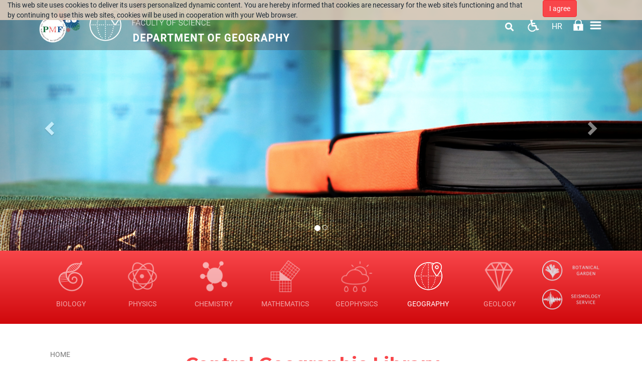

--- FILE ---
content_type: text/html; charset=utf-8
request_url: https://www.chem.pmf.hr/geog/en/central_geographic_library
body_size: 19241
content:
<!DOCTYPE HTML>
<html lang="en" class="htmlcms">

                        
                    

    <!--
    Powered by Ekorre Academic - https://ekorre.hr/ekorre-academic
    Based on Quilt CMS - https://www.fer.unizg.hr/quilt-cms
-->
<head>

<meta http-equiv="Content-Type" content="text/html; charset=utf-8" />
<meta http-equiv="Content-Language" content="en" />
<meta name="generator" content="Ekorre Academic, https://ekorre.hr/ekorre-academic/" />

<!--meta name="robots" content="noindex" /-->
<meta name="keywords" content="" />
<meta property="og:url" content="https://www.chem.pmf.hr/geog/en/central_geographic_library" />
<meta property="og:title" content="Central geographic library" />
<meta property="og:image" content="https://www.chem.pmf.hr/_pub/plogo/50021557." />
<meta property="og:description" content="" />
<meta name="twitter:card" content="summary" />
<title>Central geographic library - Department of Geography</title>

<!-- breaks jquery-ui-1.10.3 tabs -->
<!--base href="https://www.chem.pmf.hr/geog/en/central_geographic_library"-->

<link rel="alternate" type="application/rss+xml" title="PMF: Central geographic library" href="/feed/rss.php?url=/geog/en/central_geographic_library" >
<link rel="alternate" type="application/rss+xml" title="PMF News: Central geographic library" href="/feed/rss.php?url=/geog/en/central_geographic_library&amp;portlet=news" >
<link rel="alternate" type="application/rss+xml" title="PMF Content: Central geographic library" href="/feed/rss.php?url=/geog/en/central_geographic_library&amp;portlet=content" >
<link rel="alternate" type="application/rss+xml" title="PMF Repository: Central geographic library" href="/feed/rss.php?url=/geog/en/central_geographic_library&amp;portlet=repository" >
<link rel="stylesheet" href="/lib111/font-awesome/css/all.min.css">

<script type="text/javascript">
	var _selfbase = "";
	var _selfurl = "/geog/en/central_geographic_library";
	var _request_method = "GET";
	var _uid = 1;
    var _lc_window_refreshing = "Refreshing...";
    var _lc_error_save_with_different_uid = "You are no longer logged in. Before saving data, open a new window and log in.";
    var _v1_ajax_url = _selfbase + "/jsxr.php/geog/en/central_geographic_library";
    var _v1_ajax_settings_default = {
        async : false,
        type : "POST",
        dataType : "json",
        url : _v1_ajax_url
    };
    var _lc_window_close = "Close";
    var _design_skin_dir = "/_pub/themes_static/pmf2019/geog";
</script>
<script type="text/javascript" src="/lib111/json2.js"></script>
<script type="text/javascript" src="/lib111/jQuery/js/jquery.min.js"></script>
<script type="text/javascript" src="/lib111/jQuery/js/jquery-migrate.js"></script>
<script type="text/javascript" src="/lib111/jquery-ui/jquery-ui.min.js"></script>
<script type="text/javascript" src="/lib111/cms_misc.js"></script>
<link type="text/css" href="/lib111/jquery-ui/smoothness/jquery-ui.css" rel="stylesheet" />

<link rel='stylesheet' type='text/css' href='/_pub1767983384/themes_static/pmf2019/geog/style.css'/>
<link rel='stylesheet' type='text/css' href='/_pub1767983384/themes_static/pmf2019/geog/style_print.css' media='print'/>
<script type="text/javascript" src="/lib111/email_protection.js"></script>
<script type="text/javascript" src="/lib111/ckeditor/plugins/chart/lib/chart.min.js"></script>
<script type="text/javascript" src="/lib111/ckeditor/plugins/chart/widget2chart.js"></script>
<script type="text/javascript" src="/lib111/mmenu/js/jquery.mmenu.all.min.js"></script>
<script type="text/javascript" src="/lib111/jQuery/js/jquery.dotdotdot.min.js"></script>
<script type='text/javascript' src='/_pub1767983384/portletsJS.js'></script>
<script type="text/javascript" src="/lib111/v1submitform.js"></script>
<script type="text/javascript" src="/lib111/email_protection.js"></script>
<script type="text/javascript" src="/lib111/bg_prepare.js"></script>

    <link rel='stylesheet' type='text/css' href='/lib/ckeditor/plugins/chart/chart.css'/>

        <script type="text/javascript">
            $(function(){
                $('#admin_sys_notif_btnclose').click(function() {
                    disable_cookie_message();
                    ajax_call_async("V2qohAQ62Gx4Hp9CRHvihnIS26HxdK76ZfXyBdLuOzRPCysHtaV0RPy8aMSMxaKXt7kC23tBQw1nup2TkHIwuF_C3xJrBePKh7XQbwWjegp48f1aFnVZiwD4pcY7FO6JEtEGDOj1vmFLg7DRsyODlDD_agg=", "", [], null, null, 0, null, "", null);;
                    $('#admin_sys_notif').slideUp(400, function() {
                        $('#admin_sys_notif').css('display', 'none');
                    });
                });
            });
        </script>
    <script type="text/javascript">
    var _session_update_timer = null;
    function _session_update() {
        $.ajax({
            url: '/empty.php/geog/en/central_geographic_library',
            success: function(data) {
                _session_update_timer = setTimeout("_session_update()", 1320000);
            }
        });   
             
    }
    _session_update_timer = setTimeout("_session_update()", 1320000);
</script><script type="text/javascript">
    function _onload() {
        
    }    
</script>

        <meta name="viewport" content="width=device-width, initial-scale=1">
        <link rel="icon" type="image/x-icon" href="/_pub/themes_static/pmf2019/geog/icons/logo_geog.png">

                    
            
            <link href="/_pub/themes_static/pmf2019/geog/dist/css/bootstrap.min.css" rel="stylesheet">
              
        <!-- HTML5 shim and Respond.js for IE8 support of HTML5 elements and media queries -->
        <!-- WARNING: Respond.js doesn't work if you view the page via file:// -->
        <!--[if lt IE 9]>
            <script src="https://oss.maxcdn.com/html5shiv/3.7.2/html5shiv.min.js"></script>
            <script src="https://oss.maxcdn.com/respond/1.4.2/respond.min.js"></script>
        <![endif]-->

        <link href="https://fonts.googleapis.com/css?family=Montserrat:300,300i,400,400i,500,500i,600,600i,700,700i,800,800i,900,900i&display=swap" rel="stylesheet">

    
</head>


    <body onload="_onload()" class="bodycms bodycms_left_sidebar skin_geog"><div style="display:none"><form id="ap2_v1submitform" action="" enctype="multipart/form-data" method="post"><input type="hidden" name="_v1param" value=""></form></div>

        <div class="container" id="container_admin_bar">

            <div id="cms_area_admin_bar" class="cms_area">

                
                    <div class="cms_module portlet_admin_traka"><a name="admin_traka_96078"></a>
                        <div class="cms_module_html">    <div class="container-fluid navbar-fixed-top cookie-message-container" id="admin_sys_notif" >
        <div class="row">
            <div class="col-sm-10">
                <span class="cookie-message">
                    This web site uses cookies to deliver its users personalized dynamic content. You are hereby informed that cookies are necessary for the web site's functioning and that by continuing to use this web sites, cookies will be used in cooperation with your Web browser.
                </span>
            </div>
            <div class="col-sm-2">
                <a href="#" id="admin_sys_notif_btnclose" class="btn btn-primary cookie-ok-button">I agree</a>
            </div>
        </div>
    </div>

    
</div>
                    </div>
                
            
</div>

        </div>

        <div class="white-layer" id="white-layer"></div>
        <div class="header" id="header">
            <div class="container">
                <div class="header_content">
                                         
                        <div class="header_logo" style="display: flex; flex-direction: row">
                            <div class="header_logo">
                                <a href="/en"><img style="max-height: 100px;" class="img-fluid"
src="/_pub/themes_static/pmf2019/geog/images/logo_godisnjica.png"/></a>
                            </div>
                            <div style="padding-top: 10px; padding-right: 10px !important; padding-bottom: 10px; padding-left: 0px;">
                                <a href="/geog/en"><img style='max-height: 80px' src="/_pub/themes_static/pmf2019/geog/icons/logo_geog.png"/></a>
                            </div>
                            <div class="department_logo" style="padding: 13px 0;">
                                <a href="/en"><img style='max-height: 42px' src="/_pub/themes_static/pmf2019/geog/icons/name_pmf_en.png"/></a>
                                <a href="/geog/en"><img style='max-height: 50px' src="/_pub/themes_static/pmf2019/geog/icons/name_geog_en.png"/></a>
                            </div>
                        </div>
                                        <div class="horizontal_menu">
                        <div id="cms_area_horizontal_nav" class="cms_area">

                        
                        <div class="cms_module portlet_nav"><a name="nav_117004"></a>
                        <div class="cms_module_html">


	<link rel="stylesheet" href="/lib/mmenu/css/jquery.mmenu.all.css" type="text/css"/>


<style> #mmenu_init{ z-index: 9999; } </style>

		<nav role="navigation" class="navbar-nav rightmenu">
			  <div class="navbar-header">
				  <a class=" glyphicon glyphicon-align-justify navbar-toggle" href="#mmenu_init">
					  <span class="sr-only">Toggle navigation</span>
					  <span class="icon-bar"></span>
					  <span class="icon-bar"></span>
					  <span class="icon-bar"></span>
				  </a>
				  <span class="navbar-brand  hidden-md hidden-sm visible-xs" href="">
					  						  Department of Geography
						  
					  				  </span>
			  </div>

      		<div id="nav_117004" class="collapse navbar-collapse">
					<ul class="nav navbar-nav">
																									
													        																									                                																																											<li class="dropdown mega-dropdown nav-element active nav-list ">
											<a class="nav_link menuitem  " href="/geog/en" data-params="-vjKlXsALkXD1G24QceIo1svRW3zscvC5-FL8QVW4WwMDGTbyqAfWAhRZrjgz2HZPQNnMPDaC4OCYxkowvQ-kbVIwEU_a6W7ma_-Tng2BQWfNS-g3Vk0sp215XRJkCvii6zmpSZ9uA_mHEEYZof2R4oUVjs=">Home</a>
										</li>
									                                                            													
													        																									                                																																											<li class="dropdown mega-dropdown nav-element active nav-list ">
											<a class="nav_link menuitem  " href="/geog/en/about_us" data-params="ViLkSx3yneOYzOIVeYe50ByGApiV5Oje_PXi4t9kGrTORL2caS1hi9cpm-76x9fLzQ9OKNHEB1QY5p8lxVg7JNi5BNRb85jSI9i7PRWUpq44MnIsPGF8oK6NjOF813k44ARLdzOWPaVNA7bFAm04-ofaaHo=">About us <span class="caret"></span></a>
											<ul class="dropdown-menu mega-dropdown-menu">
												<div class="col-sm-12">
																										   <a class="menutitle" href="/geog/en/about_us" >About us</a>
																									</div>
												<li class="col-sm-5 alignleft borderleft description" >
														<div><img src="data:image/;base64,"/></div>
														<div class="menudescription dot-ellipsis dot-timer-update dot-load-update .dot-height-100"></div>
												</li>
												<li class="col-sm-7">
													<ul>
																													                                                            													
													        								                                																								                                    <li class="alignleft "><a class="menuitem  " href="/geog/en/about_us/contact"  data-params="eUfLvcUd6tQKbo2pFZ04aW12vQ9Va5Kg7nbrAd3kbNJpOX0jf-wprtKZXkOCgzKmuw47nYU9OhWSQCL95cEdKQ8cUFR5h-VU7FCtt9_OrureOs94Y02LdCPM29qIL2iR1cr2RSMS_8U2vj5qU7wbj3MP4_M=">Contact</a></li>
                                                            													
													        								                                																								                                    <li class="alignleft "><a class="menuitem  " href="/geog/en/about_us/departments_history"  data-params="wBUOhnv16ez1hghgS2O4mUWGE86vas8o16uokvh6zFA9VM1oL7OoEQKDko6w4FZ748yIe4pTegufQxP8uzZDOCzU8e5SLbpVCecphPBunBiQAvxqkeml__SOpnBbNkcP9ICbqBcs-6-QWPmLpQhIfnNB0IP7rWwuE6nYWxC0JIYHLqRw">Department's history</a></li>
                                                            													
													        								                                																								                                    <li class="alignleft "><a class="menuitem  " href="/geog/en/about_us/departments_organization"  data-params="sXEUwEAkdhi6wkPqx6zxBaNy009OLFJJqr1qGyL-BycdtJ_qzeWhFkRNQXLuUafGQfHjVO8EKpqDF6NtXbvJgqaill5VzFiWH9Lwh6rERpa_1vCm_T1hY8l0eXdhehOaYCbQK5pLTqzEP9ui0bm0Jo_AsMO0VusxXWOEqggqWszC1NDY">Head of the Department</a></li>
                                                            													
													        								                                																								                                    <li class="alignleft "><a class="menuitem  " href="/geog/en/about_us/divisions"  data-params="sIf1J5dQlrXiDzWQGdXlkf1L_mv0svVATRoIqT6amsdeKsyoqaK_Y2MBQQMeCZvU1RMrD7VxNVlItrd7zKonreXoH_2hZXNvXMHfo8QT_t0pgW5yJs4X1aoZb-vgL8PEeYvbXxIi-G9Ivyw6WWQUt01uSno=">Divisions</a></li>
                                                            													
																				
																				
																				
													        								                                																								                                    <li class="alignleft "><a class="menuitem  " href="/geog/en/about_us/geoanvil"  data-params="n7tuTYLT4w75AKmIgHrk60oc0FUSttNxGAN5Q5453ojh6Lvk6ZLpLJ-8tyZrciqgsjLGgYMSt9VTuD9nmR_EECbFcOVLxXagk4U7bg5qBQnUvhimKVUeTsdx4JjVbG0DiBffCtiUQdBSmZPj-tWchp-WElo=">geoANVIL</a></li>
                                                            													
													        								                                																								                                    <li class="alignleft "><a class="menuitem  " href="/geog/en/about_us/journals"  data-params="hn2JOGE5hIznxjWTPKdG6XeuNehQ4TrOad4CJfXuDNIQmzcdd0rnZ2_dZGf97Jjj-4Rg_f6As2FyQOyN-r1iMhMNpSMuguMM5AyI5yd4DuTkZVZpH3-8rd21UbnBBpQGJqJLNn0DtAM25rOqTo8UAgIZMs0=">Journals</a></li>
                                                            													
													        																													</ul>
													</li>
												</ul>
											</li>
																									                                																																											<li class="dropdown mega-dropdown nav-element active nav-list ">
											<a class="nav_link menuitem  " href="/geog/en/about_us/employees" data-params="hjctPMdcUnjXqB6fLHkRMM7Tc1F7eK6OI0tr9N5iyP5bX4u6NediP5shULKRLmyYfx2fgavqyUTR39X1nT-xW90S9o2rMfkYDerwXxPEQENgNI9y7NC2xr2yXoELQ7Y6GKHw2qtCjwLftFbA4N4PtECo9oI=">Staff</a>
										</li>
									                                                            													
													        																									                                																																											<li class="dropdown mega-dropdown nav-element active nav-list ">
											<a class="nav_link menuitem  " href="/geog/en/about_us/documents" data-params="DYMI0aehVOHY0VSnOOhsdVfRnPyHK_jiMcS5TZcQP_4-2o5LBD-JoXAlvdAuP_eX4JlDckJ9MytCFha4dfZUuJ0dA-pkPHQ9XAvtX02dt1CRd83NsKEcwHBJL7hsb1JCxlmBmvN4G9CP_zAOt7QppNk4hIw=">Documents</a>
										</li>
									                                                            													
													        																									                                																																											<li class="dropdown mega-dropdown nav-element active nav-list ">
											<a class="nav_link menuitem  " href="/geog/en/study_programmes" data-params="gz5t_o0D1ZvDN4niYvltOHdSlFlwY5JyO_s6WLtNjT6ZscmCQMvaF5Xd3iXrKQcTOJ5YZstwDt9InSvyElTPNlj3mkLkXJv0r7sYKHJSmK6KtsKi7Lk9kGAVE8ixM7fT-bLxervH-CUu6Zba0E-YAl9ryuQ=">Study programmes <span class="caret"></span></a>
											<ul class="dropdown-menu mega-dropdown-menu">
												<div class="col-sm-12">
																										   <a class="menutitle" href="/geog/en/study_programmes" >Study programmes</a>
																									</div>
												<li class="col-sm-5 alignleft borderleft description" >
														<div><img src="/_pub//plogo/50021469."/></div>
														<div class="menudescription dot-ellipsis dot-timer-update dot-load-update .dot-height-100"></div>
												</li>
												<li class="col-sm-7">
													<ul>
																													                                                            													
													        								                                																								                                    <li class="alignleft "><a class="menuitem  " href="/geog/en/study_programmes/undergraduate_study"  data-params="u42WMtgNeAv6yiSkj-pO5yHK1W2LJlTo39vSHs35atfknPzNjdMdf7JI4nh2ulRVUsrcX8I8KPtlgC7bh1mucnqIFCM-UJ8vBsv1bRP3nMWKvf9P9vR9HIZ4-fchbtkbtSVPWiYAKG5aQtBegRdzqvBqh9M=">Undergraduate study</a></li>
                                                            													
													        								                                																								                                    <li class="alignleft "><a class="menuitem  " href="/geog/en/study_programmes/graduate_study"  data-params="qca1AxF8Bd0n-i4KDmcIM0Ytdz8jjwslXu1vdnRosfP-Mh9SoFqCst1oKU1pV_hXmzHlgGlhQHKnyHSLzoTxEF3yUf0LVx9H_l5GnVyY_GriQHcDE8qPHI-C48MMbMnFw6ZLhrifH9A-MlMbwjAsWXtEzkk=">Graduate study</a></li>
                                                            													
																				
																				
																				
																				
																				
													        								                                																								                                    <li class="alignleft "><a class="menuitem  " href="/geog/en/study_programmes/integrated_study"  data-params="sOBwUcFVpdw0MEKYasGySb3O3xXIBfZhVI_f3jhXWcR1-8eDuwSxgOnwkLb0jRqRjI0IZqIH-fRXBMftBUo_bJfaGS6x4RHk6-PC_GjMqpRJ0bLwktt4bo0hr_gxd4l2oUecqfqUkJ3ZOvSM1MHHQvrJuk4=">Integrated study</a></li>
                                                            													
													        								                                																								                                    <li class="alignleft "><a class="menuitem  " href="/geog/en/study_programmes/environmental_sciences"  data-params="-0rPx_VwPq7rmNAh-NFC7nCJiwJ8m3K8NynsOZW6JTUiJNL3c_kQJzlCkFeh3jIUxTqA8Vz8GBOg2d_9vdIdthdcHmSg8mldt-lZinwy5Lmc9AmZ1yK8_eLD3qkGxe3vw0_2eiD-fAZo6H11pabTRXw_lvZK0FVfMY767Z2tpV0tTu6l">Environmental Sciences</a></li>
                                                            													
													        																													</ul>
													</li>
												</ul>
											</li>
																									                                																																											<li class="dropdown mega-dropdown nav-element active nav-list ">
											<a class="nav_link menuitem  " href="/geog/en/doctoral_studies" data-params="6-ffcKIDMwD6Xxw4tjWAaN-qmCCKxCy_p_6WwARsq7j5JvtTFypyz_koWVX6ojLptxxNPmxWzMhJhbOk2Pyh-gt8gwDUA0sk0kxOFhbZdASMrHQqa8dZb2WSva0UXpZNvpHi8-2J8PLtALoMKXYPvw5I6ZA=">Doctoral Studies <span class="caret"></span></a>
											<ul class="dropdown-menu mega-dropdown-menu">
												<div class="col-sm-12">
																										   <a class="menutitle" href="/geog/en/doctoral_studies" >Doctoral Studies</a>
																									</div>
												<li class="col-sm-5 alignleft borderleft description" >
														<div><img src="data:image/;base64,"/></div>
														<div class="menudescription dot-ellipsis dot-timer-update dot-load-update .dot-height-100"></div>
												</li>
												<li class="col-sm-7">
													<ul>
																													                                                            													
													        								                                																								                                    <li class="alignleft "><a class="menuitem  " href="/geog/en/doctoral_studies/news"  data-params="QJuHY_gbCQgiw7IBVwcDqE7Mi_nUV4tNUdaDbZMNv-J_dXr14LFUeXTn0uo2P_Rhv964lFYa5zVmqD2vMTkyKX6fP73XzJpyYxNcg7VMKV5_-U4q92e31zp48iBssAXo2oIKs6BZveqgQ1u7ule0d4A2cyY=">News</a></li>
                                                            													
													        								                                																								                                    <li class="alignleft "><a class="menuitem  " href="/geog/en/doctoral_studies/subjects"  data-params="N6bG7VoQyOV-bAHj_Wy2yUmMWS3EgujxTrmqh0SIkAuG9a7mc6LFWv6jeApSdtSAivnOBzkOjbkcUOqododtKYxDOkv_67j-PLsl58Z96WzSwgFjdF2FuxfAImyNf5qV4F_gaFgOCMRZ8XzlzZxEjSH4peg=">Subjects</a></li>
                                                            													
													        								                                																								                                    <li class="alignleft "><a class="menuitem  " href="/geog/en/doctoral_studies/study_programme_and_structure"  data-params="fYCUGMIrA_buhwQnPsd67jr5syXKhKAAydo_jiTBoVpWzTgwIz80-zUpnyuHtKQGTiYahlWzXQL2UzaDEfQ6xa847q9MRcVbIKWCzcgW0H7Nn0QqoUFiTDS0BvgD975mIMN0iDGSMZKMXulVjZWTVc67A0iemL3UaEoW82MNtk_XukyF">Study programme and structure</a></li>
                                                            													
													        								                                																								                                    <li class="alignleft "><a class="menuitem  " href="/geog/en/doctoral_studies/study_modules"  data-params="9H77dFjIq6c2kVOCV2s6DiuqWzmCIBrCQasWCt7sFiaC1GtpLgccJBf4mfcEO0GzXKZ3qtJjzkBQh_boGHvmP8XgIbfU_DLQSa0JuExcEnsrpeXYo1lv_Mn8qipGnqEDkELzGUnScBtnxNfrYxS0qmjPgPM=">Study modules</a></li>
                                                            													
													        																													</ul>
													</li>
												</ul>
											</li>
																									                                																																											<li class="dropdown mega-dropdown nav-element active nav-list ">
											<a class="nav_link menuitem  " href="/geog/en/students?redirect=1" data-params="OvR1TBgf34zSWmaT_TTIwOG6HnGJmD3HifhAC-BWapSBW_bZjArYltDB587XzhVPkVYVTF-0YcjqpG4NPbfVaQNZwZDnmueTTO4PTfKSABDcNzqstVjnXgYRZgl8fyl2t40pcSDAwXoo-1sW9fkFkGmAOgE=">Students <span class="caret"></span></a>
											<ul class="dropdown-menu mega-dropdown-menu">
												<div class="col-sm-12">
																										   <a class="menutitle" href="/geog/en/students?redirect=1" >Students</a>
																									</div>
												<li class="col-sm-5 alignleft borderleft description" >
														<div><img src="/_pub//plogo/50021470."/></div>
														<div class="menudescription dot-ellipsis dot-timer-update dot-load-update .dot-height-100"></div>
												</li>
												<li class="col-sm-7">
													<ul>
																													                                                            													
													        								                                																								                                    <li class="alignleft "><a class="menuitem  " href="/geog/en/students/notices"  data-params="BUxO16BeDjLwdQqs6BMHY8QPKUOgHm5zrcfJxIVIlA8vgib3TZJ5sviEbtem5LXPIBFKzTYqr6G36KSO33z1D2hst5w1GIkT8wko9WD8d64X4TsDjM21e6GHZVcu1BsP_k30dvqJbWCP7B2QUC41GRcSdIo=">Notices</a></li>
                                                            													
													        								                                																								                                    <li class="alignleft "><a class="menuitem  " href="/geog/en/students_office"  data-params="PjxBvQFdWgiodF-8SY6rVPRKZtQlMSfgesugifhNzX71eikig11X4uI4EeY3o5igUMCxOWvF0TmG2cqra_Cj94Is2FW9OxRqfwKuRRo07eVOZdmv9gZUFkOylTRkrA2hBjfpsIJj_5SILxz3T36-_84l_Xc=">Student's office</a></li>
                                                            													
													        																													</ul>
													</li>
												</ul>
											</li>
																									                                																																											<li class="dropdown mega-dropdown nav-element active nav-list ">
											<a class="nav_link menuitem  " href="/geog/en/lifelong_learning" data-params="GDStpzqq2lHjtkLwUPQLRpAyx19SKbwFc4f1y5mv9qY7_pzvDWoFGIqyLmIa-vlyBX_NyCEyucjo7lANJWsM6u4ML9lbfGjsumsmOokZdt0Vxl4AiS2U54CSIQqccnYCFjgMd5gLTpg8wQvDAYJLfUgC1uw=">Lifelong Learning</a>
										</li>
									                                                            													
													        																									                                																																											<li class="dropdown mega-dropdown nav-element active nav-list ">
											<a class="nav_link menuitem  " href="/geog/en/research" data-params="8K3CmMsE6-4K-AzwleyiM-T0mfRkjPrv2cl01HDPOBtuSKJMHujczNyJHX-nwj6TiFmCP_tXMKhMC9J2BQR4ZBzrGsp_6h60jdByqQ09ypRehBKD0g0O4sXNEHfKTH-E6T_rLB7y5V2ARPHoENq5xK5ZM54=">Research <span class="caret"></span></a>
											<ul class="dropdown-menu mega-dropdown-menu">
												<div class="col-sm-12">
																										   <a class="menutitle" href="/geog/en/research" >Research</a>
																									</div>
												<li class="col-sm-5 alignleft borderleft description" >
														<div><img src="data:image/;base64,"/></div>
														<div class="menudescription dot-ellipsis dot-timer-update dot-load-update .dot-height-100"></div>
												</li>
												<li class="col-sm-7">
													<ul>
																													                                                            													
													        								                                																								                                    <li class="alignleft "><a class="menuitem  " href="/geog/en/research/postgraduate_study?redirect=1"  data-params="FHyMd0n4GaS6f5Eo8E9SqSl731ro9r5yORt9VqdrKfJyZHI9WyeX6mMLpdb9iQky8_zCy1jyxg-QwSRtznVFoJXcBtPtqKaWQsJmdKCrZxoNl27UsNLwEOrtQO-bLbRITVtxnUy3jXT0yK8P0ZAubV9lHWE=">Postgraduate study</a></li>
                                                            													
													        								                                																								                                    <li class="alignleft "><a class="menuitem  " href="/geog/en/research/scientific_projects"  data-params="eP2mcOTxnSUhUACiC7hYuI7ErPoXgWtxIzrgyKB9jO2K38VzzwceeCMg-7gvcLhx5u_3hlFPy84j63piABXrrHoL1-XSkCEkw8PBl2x9Us5qK3cHcaIqxvaHS7PoeC-TZg92i5XJMz2UiBlFhcl5ig5W0K4=">Scientific projects</a></li>
                                                            													
																				
													        								                                																								                                    <li class="alignleft "><a class="menuitem  " href="/geog/en/research/professional_projects"  data-params="8uPIFuRJc876VsQn78xfm7v-kPIGBXaZUVun2IVgKuY5P3vvSN6UQjGzWOnbkLHqPHk90wjLWRG6DB-DYyHzvp5EooTeKjqt-wDQ0UUon7FrlSaNfJoM2T_zvTIyzw7SoEQbOQoBbGkWt-sNuK12TjgUVTiDVFpOK-Igagbsqliee_bH">Professional projects</a></li>
                                                            													
													        																													</ul>
													</li>
												</ul>
											</li>
																									                                																																											<li class="dropdown mega-dropdown nav-element active nav-list ">
											<a class="nav_link menuitem  " href="/geog/en/international_cooperation" data-params="C9A_lnDo5ftjQrPKxF-RML8Jr8td1EfBo-w5K30HIN9uAiu8kNRWI7yYWWoJaLc_xKXRUiNAdu8POxwvXmaueRaYd8slqyctnJOAQeNBceDDSECOUkR_TQZljw3Kvf13OryoLWrU3YdmsToBIbjpLR8ueQEISZzUbxzLBfaYgpawvgW1">International cooperation <span class="caret"></span></a>
											<ul class="dropdown-menu mega-dropdown-menu">
												<div class="col-sm-12">
																										   <a class="menutitle" href="/geog/en/international_cooperation" >International cooperation</a>
																									</div>
												<li class="col-sm-5 alignleft borderleft description" >
														<div><img src="/_pub//plogo/50021474."/></div>
														<div class="menudescription dot-ellipsis dot-timer-update dot-load-update .dot-height-100"></div>
												</li>
												<li class="col-sm-7">
													<ul>
																													                                                            													
													        								                                																								                                    <li class="alignleft "><a class="menuitem  " href="/geog/en/international_cooperation/erasmus_20222023"  data-params="Unae1LL_X4w0-SNG06Yj13NmKdw31V4Dkv3BBLl5bY9EIinHocW7EUh0w6wiC9XLKJApGoZNXuf_U80aozN36KE4bczHDaeWVGXkegdJZNo2Roy7BuFvks2VcddH3y72oX1sPU4vbKYvquADjwpJcPkhD4Y=">Erasmus</a></li>
                                                            													
													        								                                																								                                    <li class="alignleft "><a class="menuitem  " href="/geog/en/international_cooperation/notices"  data-params="BCmtw51d0Apaa40hLF2BJWersi-QtIEjYtbjA4Z8w6dh1grHLyxuYmknOO1ivxnE7DCuLZBEVDwyZ2PUPpvg-trFhctXNJTfNXFyPXGNLEmvJSI7f7aWJuRdiiJHNnhJtO6G-CWuJDyeBF9nB6s5J0paeR4=">Notices</a></li>
                                                            													
													        								                                																								                                    <li class="alignleft "><a class="menuitem  " href="/geog/en/international_cooperation/ceepus"  data-params="04sjuIt_Ew-mmLTVBlD5ddUm0iSfPQH4JVidYNGG_awupi_KOGmHYOw65bNddQL--2pb5glb4iGx4MVxKWL9m396OJv_ssO4ogw7YfmdrTIsellq6hZrd-Nrp-pwC2t7qy7CbQYitU4ov5rxuKvXKEcuFUk=">CEEPUS</a></li>
                                                            													
													        																													</ul>
													</li>
												</ul>
											</li>
																									                                																																																												<li class="dropdown mega-dropdown nav-element active nav-list active_path">
											<a class="nav_link menuitem  " href="/geog/en/central_geographic_library" data-params="tB4zbnHItFdP-2B-64JMpovTxtm2ji4NIOofkGXwnaBbAaJtsjfvP8dZRvcjY9wbO0bBi0KfhOGREjg6aEktFznyrxifiWcL2cJDBTo4ps6_9xiAjLwzxNIxFWEMR4331NWeLMzq8kaKAKwfTTcnLhih0PM_7FPcYWzr1flyFVaw-_u2">Central geographic library</a>
										</li>
									                                                            													
													        																									                                																																											<li class="dropdown mega-dropdown nav-element active nav-list ">
											<a class="nav_link menuitem  " href="/geog/en/professional_associations" data-params="1tfyERIidCC9H5pkGRB6Pur4ldGOKsEqkFeEt2Opl_bmXjm9fsym4JcFLm1XQKgbCV769zvCKhOy7IQkQhgysx7R5yI5i_OiZf5EvbnIHfx02KNVdXR6RMDT6G5OCY9plg0D68kzuAbGFxD3GrhiV3w1r9c=">Professional associations</a>
										</li>
									                                                            													
													        																									                                																																											<li class="dropdown mega-dropdown nav-element active nav-list ">
											<a class="nav_link menuitem  " href="/geog/en/activities" data-params="wvYV6e_LrqxPZ2X5XbaTdJi0mUA2eyg1eppORbZWQM3ZkBZiWKBVIrhONLPC_bOUFgCc3iF-n8qoKvRbkBXwE_e3m417JUNxi8-L4toEEjwT0YMEvs7gJjwa6v8UQ0mnIgjsQXCibW6Stny8ZeO06Z7O8ac=">Activities <span class="caret"></span></a>
											<ul class="dropdown-menu mega-dropdown-menu">
												<div class="col-sm-12">
																										   <a class="menutitle" href="/geog/en/activities" >Activities</a>
																									</div>
												<li class="col-sm-5 alignleft borderleft description" >
														<div><img src="data:image/;base64,"/></div>
														<div class="menudescription dot-ellipsis dot-timer-update dot-load-update .dot-height-100"></div>
												</li>
												<li class="col-sm-7">
													<ul>
																													                                                            													
													        								                                																								                                    <li class="alignleft "><a class="menuitem  " href="/geog/en/activities/geography_in_its_complexity"  data-params="hUiOZMpSYXT7zgc6D4y7brT07YQ9GVpuPpVyN0kL35ezJsI__LJF6LL4fbJD79M8OMWGrlv9FPsCzkeYfWu1Q1LjKdRsnYqJ35PxdHRGmyvqJ_yEL-sjQ29Sp72_z4uO6lE4L7hNx2rsWUlM1MX9mfYvToQ5rXjCRMi1i7AHhF_qxCWs">Geography in its Complexity</a></li>
                                                            													
													        								                                																								                                    <li class="alignleft "><a class="menuitem  " href="/geog/en/activities/the_future_of_tourism_in_the_alpine-adriatic_region"  data-params="DUHtFnxsUuPlKDBwIrIjm-jxT1SulnZ1dVzq-CWch9IgZ0ud9UHTz_2QpULLky5aPib7kGsNCDyRBysvaI45XbPqXn26t3hfVcYCwtPvcZqACm1dyvsbyJHOYeTER9r5Qjingma7rXLm-5z21-mJJYDGtQPbxs7KV4dVNkcsTSYbsPC53z0UaR48ZIRVS398YZi-pQ==">The Future of Tourism in the Alpine-Adriatic Region</a></li>
                                                            													
													        								                                																								                                    <li class="alignleft "><a class="menuitem  " href="/geog/en/rural?redirect=1"  data-params="aTX2qqiaIRWNFeEPrp0pOwo-XgX4ZLKepkIuUR0qLiL2GPi5ESClrizDYr6px6I-rgXhIjSDlh-ihnCHjo03wdTV9xszMUrgveZA9r5nrGHNimAo4-FLD8UFqU3GmwhpHjJDtOC1P8GaaN8VByVcWgN6B4k=">RURAL</a></li>
                                                            													
													        								                                																								                                    <li class="alignleft "><a class="menuitem  " href="/geog/en/iyck_2021"  data-params="FVFHHON05JAOnpQefsrPTC82Knl5jIpuBwcKJRPaThia15CLPjOfAEQKcs5x5-3WQav1KnZPN1uONDU48zNSOSPiFIky8UP-TiWNbanyAasuxZF9UdC34MtCg7Q8PKWx4F0jPGYSeqrgIEFBrHcVg4hsIT4=">IYCK 2021</a></li>
                                                            													
													        								                                																								                                    <li class="alignleft "><a class="menuitem  " href="/geog/en/past_events"  data-params="RCF4DsWJte_8EYZJqyCRFeZJJirm_p2zeYP_NnAcLWyI8v-t9ll_f--a4Wv-Ike-cOSTmahG5t-zdVE0Ta3bSw0V6IMozDJcO19F56aGWFnXF9Ep-ottFkIYrIiqYh1xm7vcBHNtrs5Im6ozFcUlVAQOsZc=">Past events</a></li>
                                                            													
																				
													        																													</ul>
													</li>
												</ul>
											</li>
																									                                																																											<li class="dropdown mega-dropdown nav-element active nav-list ">
											<a class="nav_link menuitem  " href="/geog/en/gallery" data-params="KFTwgJtV6hnAhdgMlmWrTQ6HLWhDIibQQ8b7vD_-TA2yBmCmHluvXxo_GzYpzkMRzbu1_sVnhSoaf2zTBtkiF1gLt2XwNeZfy3zFpmV2Mued0Lp2p16KgugDYIecw3-C7IGZgXieahXWA_cuB9uSQWiV8Jw=">Gallery</a>
										</li>
									                                                            						                        					</ul>
                </div>
		  </nav>



<script>
	$(document).ready(function(){
	    // Single call only
	    var body$ = $("body");
	    if(body$.data("hasmmnav") == "1"){
	        return;
        }
		body$.data("hasmmnav", "1");


	    // Hide top admin nav
		var includeAdminMenu = true;

		$(".cms_module.portlet_nav").addClass("hidden-xs hidden-sm"); //sakriva sve navigacije na stranici pa i ovu

	    $("#top_nav").find("a").each(function() {
	        var div = $("<span class='showstate'></span>");
	        $(this).append(div);
	    });

        // Hold menus that are in opening process here
        var showMenuElement = null;
        var showMenuTimer = null;

        // Hold menus that are in closing process here
		var hideMenuList = [];
		var hideMenus = function(activeMenu) {
		    // stop element from showing up
            if(showMenuElement !== undefined && showMenuElement !== null && activeMenu !== null && !$(activeMenu).is(showMenuElement)) {
                clearTimeout(showMenuTimer);
                showMenuElement = null;
            }

			while(hideMenuList.length > 0) {
				var timerObj = hideMenuList.pop();

                if(activeMenu !== undefined && $(activeMenu).is(timerObj.element)) {
                    // do not hide active menu!
                } else {
                    $('.dropdown-menu', timerObj.element).not('.in .dropdown-menu').hide(); // stop(true,true).slideUp();
                    $(timerObj.element).toggleClass('open');
                }

				clearTimeout(timerObj.timer);
			}
		};

        $(".dropdown").hover(
            function() {
                // show
                // console.log("show", this);
                hideMenus(this);

                if(showMenuElement !== undefined && showMenuElement !== null && $(this).is(showMenuElement)) {
					// ok
                } else {
                    clearTimeout(showMenuTimer);

                    if(!$('.dropdown-menu', this).not('.in .dropdown-menu').is(':visible')) {
                        showMenuElement = this;
                        showMenuTimer = setTimeout(function (element) {
                                $('.dropdown-menu', element).not('.in .dropdown-menu').show(); // stop(true,true).slideDown();
                                $(element).toggleClass('open');
                            },
                            100,
                            this
                        )
                    }
                }

                // $('.dropdown-menu', this).not('.in .dropdown-menu').show(); // stop(true,true).slideDown();
                // $(this).toggleClass('open');
            },
			function() {
                // hide
                // console.log("hide", this);

                // $('.dropdown-menu', this).not('.in .dropdown-menu').hide(); // stop(true,true).slideUp();
                // $(this).toggleClass('open');

                // stop element from showing up
                if(showMenuElement !== undefined && showMenuElement !== null && $(this).is(showMenuElement)) {
                    clearTimeout(showMenuTimer);
                    showMenuElement = null;
                }

                if($('.dropdown-menu', this).not('.in .dropdown-menu').is(':visible')) {
                    var obj = {
                        element: this,
                        timer: timer = setTimeout(function (element) {
                                $('.dropdown-menu', element).not('.in .dropdown-menu').hide(); // stop(true,true).slideUp();
                                $(element).toggleClass('open');
                            },
                            100,
                            this
                        )
                    };
                    hideMenuList.push(obj);
                }
            }
		);

		// Create MMenu
		var l = "<nav id='mmenu_init'><ul>";
		var nav$ = $("nav");
		var blocks = [ ];
		var l2 = "";
		var menuCount = 0;
		nav$.each(function() {
            l2 = $(this).find("ul.navbar-nav");
            if (l2.length === 0) {
                l2 = $(this).find("ul.nav-list");
            }

			var title = $(this).find(".navbar-brand").text().trim();
			if (title === "" && includeAdminMenu && $(this).hasClass("navbar-fixed-top")) {
				title = "Admin";
			}else{
				menuCount++;
            }

			if(title !== "") {
                var menuContent = "";
                l2.each(function () {
                    var $mc = $(this).clone();
                    $mc.find("style").remove();
                    $mc.find("script").remove();
                    $mc.find("link").remove();
                    $mc.find("div").remove();
                    menuContent += $mc.html(); // html();
                });
                blocks.push("<li class='mmmainmenu'><a>" + title + "</a><ul>" + menuContent + "</ul></li>");
            }
        });
		if(blocks.length === 1){
			l+= l2.html();
		}else{
			l+= blocks.join("");
		}
		l+="</ul></nav>";
		$(l).appendTo(document.body);

		var mi = $("#mmenu_init");
		// Fix
		mi.find(".mega-dropdown-menu").each(function(){
			$(this).replaceWith($(this).find("li ul"));
		});
		// Cleanup
		mi.find("img").remove();
		mi.find(".description").remove();
		mi.find("span").remove();
		mi.find("a.collapse-link").remove();
		mi.find("a.collapse-nochildren").remove();
		mi.find("a").removeAttr("oncontextmenu").removeAttr("class").removeAttr("data-params");
		mi.find("li").removeAttr("id").removeAttr("aria-expanded");
		var mp = (mi.find(".active_path").length === 0);
		mi.find("li.mmmainmenu:not(:last-child)").find("li").removeAttr("class");
		mi.find("ul").removeAttr("class").removeAttr("id").removeAttr("aria-expanded");
		// debugger;
		if(mi.find(".mmmainmenu").length !== 3 ){
		    mi.find(".active").removeClass("active");
		    mi.find(".mmmainmenu").last().addClass("active");
        } else {
		    if(menuCount === 1){
				var activePath = mi.find(".active_path");
				mi.find(".active").removeClass("active");
				mi.find("li.active_path").addClass("active");
				// debugger;
            }else {
                var changedEl = mi.find(".active").last().removeClass("active").parent().closest("li").addClass("active");
                if (changedEl.length === 0) {
                    mi.find("li.mmmainmenu").addClass("active");
                }
            }
        }
		mi.mmenu({
			"counters": true,
			"searchfield": {
				"resultsPanel": true
			},
			"offCanvas": {
//				"zposition": "front",
			    "position": "right"
		    },
			"navbars": [
				{
					"position": "top",
					"content": [
						"searchfield"
					]
				},
				{
					"position": "bottom",
				   	"content": [
													"<a class='fa fa-unlock' href='/login'></a>",
										   ]
				}
			]
		},
		{
			"classNames": {
				"selected": "active"
			}
		}
		);
	});
</script>
</div>
                        </div>
                        
                        
</div>

                    </div>
                    <div class="header-icons">
                        <div class="div_autocomplete">
                                                            <script type="text/javascript" src="/lib/unibox/unibox.js"></script>
<link rel='stylesheet' type='text/css' href='/lib/unibox/unibox.css'/>

<style>
    .search-separator { 
    					display: inline-block; 
    					vertical-align: middle;}
    					
    .search-separator .search-container { 
    										position: relative;   }
    
    .search-separator .search-container:hover input { 
    												  /*min-width: 350px; */
    												  opacity: 1; }
    
    .search-separator .search-container:hover .search-button { 
    														   background-color: #f8f8f8; 
     														   opacity: 1; }
     
    .search-separator .search-container form { position: relative; }
    
    .search-separator .search-container input {   
												color: #fff; 
												background-color: #867979; 
												opacity: 0;
												position: absolute;
												right: 0;
												top: 0;
												margin: 0 !important; 
												padding: 4px 10px 4px 25px !important;
												height: 40px;
												width: 40px; 
												border-radius: 5px; 
												border: none; 
												box-shadow: none; 
												-webkit-transition: all 0.5s ease-in-out;
												-moz-transition: all 0.5s ease-in-out; 
												transition: all 0.5s ease-in-out; }
      
      
    .search-separator .search-container input:hover { 
    													border : inherit; 
    												    color: #d0e0ee;  }
    
    .search-separator .search-container input:focus { 
    												  border: inherit; 
													  background-color: #867979;
													  /*min-width: 350px !important;  */
													  opacity: 1 !important; }
     
    .search-separator .search-button {  
    									font-size:1.25em; 
										text-align:center; padding-top:8px; 
										background-color: #f8f8f8;  
										padding-left: 20%; 
										position: relative; 
										width: 40px; 
										height: 40px;
										display: inline-block; 
										vertical-align: middle; 
										z-index: 10; 
										border-radius: 5px; 
										border: 2px solid #adadad; 
										cursor: pointer;
										-webkit-transition: all 0.5s ease-in-out; 
										-moz-transition: all 0.5s ease-in-out; 
										transition: all 0.5s ease-in-out;}
    
</style>


<script>
	$(document).ready(function(){
		$(".autocomplete_search").unibox({
		  // these are required:
		  suggestUrl: '/lib/ajax_autocomplete_search.php?search_url=%2Fen%2Fsearch&', // the URL that provides the data for the suggest
		  // these are optional:
		  searchBoxContainerSelector: undefined, // suggest will be attached to this container, by default it will be the parent of the search input (e.g. #searchBox)
		  instantVisualFeedback: 'all', // where the instant visual feedback should be shown, 'top', 'bottom', 'all', or 'none', default: 'all'
		  ivfImagePath: '', // the path to prepend to the instant visual feedback images
		  ivfImageOffset: -80, // the vertical offset of the ivf images
		  missingErrorImage: undefined, // a default image in case a suggested image was not found
		  throttleTime: 300, // the number of milliseconds before the suggest is triggered after finished input, default: 300ms
		  extraHtml: undefined, // extra HTML code that is shown in each search suggest
		  placeholder: undefined, // the placeholder to be put in the search field
		  highlight: true, // whether matched words should be highlighted, default: true
		  queryVisualizationHeadline: '', // A headline for the image visualization, default: empty
		  animationSpeed: 300, // speed of the animations, default: 300ms
		  enterCallback: function(){ $(this).closest('form').submit(); }, // callback on what should happen when enter is pressed while the focus is in the search field
		  enterCallbackResult: function(query, href){if(href!==undefined){window.location.href = href;}}, // callback on what should happen when enter is pressed while the focus is on one of the suggests, default: undefined, meaning the link will be followed
		  typeCallback: undefined, // callback on keydown events in the search box
		  focusCallback: undefined, // callback on focus events on the search box
		  blurCallback: undefined, // callback on blur events on the search box
		  minChars: 3, // minimum number of characters before the suggests shows, default: 3
		  maxWidth: 400 // the maximum width of the suggest box, default: as wide as the input box
		});
		
		
		
	});
</script>

<div class="search-separator search-widget">
    <div class="search-container">
        <form method="GET" action="/en/search">
            <label><div class="search-button fa">&#xf002;</div>
            <input  type="search" value="" name="sq" class="autocomplete_search "></label>
        </form>
    </div>
</div>
                                                    </div>

                        <a id='accessibility_opener'><img src='/img/accessibility.gif' alt='Opcije pristupačnosti' /> Pristupačnost</a> <div class='accessibility_links' id='accessibility_links' title='Accessibility settings'><div class='textsize'><span class='textsize_label'>Text size:</span><a href="#" class="select_size_1 gornjilinkoviboxVelicina" style="font-size:11px" onclick="set_cms_text_size(1);return false;">A</a><a href="#" class="select_size_2 gornjilinkoviboxVelicina" style="font-size:13px" onclick="set_cms_text_size(2);return false;">A</a><div class='clear'></div></div><div class='simplelayout'><span class='simplelayout_label'>Page layout </span><a href="#" class="feature simple1" onclick="set_cms_simplelayout(0);return false;">Normal</a><a href="#" class="feature simple2" onclick="set_cms_simplelayout(1);return false;">Simple</a></div><div class='highcontrast'><span class='highcontrast_label'>Page contrast </span><a href="#" class="feature contrast1" onclick="set_cms_highcontrast(0);return false;">Normal</a><a href="#" class="feature contrast2" onclick="set_cms_highcontrast(1);return false;">High contrast</a><a href="#" class="feature contrast3" onclick="set_cms_highcontrast(2);return false;">Invert high contrast</a></div><div class='clear_all'><a href="#" class="feature contrast1" onclick="set_cms_clear_all(0);return false;">Clear all</a></div></div>
    <script>    
     $(function() {
        $( "#accessibility_links" ).dialog({
        autoOpen: false,
        show: {
        effect: "blind",
        duration: 1000
        },
        hide: {
        effect: "blind",
        duration: 1000
        }
        });
        $( "#accessibility_opener" ).click(function() {
            $( "#accessibility_links" ).dialog( "option", "position", { my: "right top", at: "left bottom", of: this } );
            $( "#accessibility_links" ).dialog( "option", "dialogClass", "accessibility_dialog");
            $( "#accessibility_links" ).dialog( "open" );
            });
        });
    </script>
    

                        <style>.w3c-lang-name{display:none}</style><div class='lang_links'><span class='lang lang_hr'><a href='/' class='lang_link_hr lang_link'><span class='full-lang-name'>Hrvatski</span><span class='w3c-lang-name'>hr</span></a></span><span class='lang current_lang current_lang_en'><span class='full-lang-name'>English</span><span class='w3c-lang-name'>en</span></span></div>
                                                    <a href="/saml-login?return=/geog/en/central_geographic_library">
                                <img class='login_icon' src="/_pub/themes_static/pmf2019/geog/icons/lokot.png"/>
                            </a>
                                                <a class="hamburger" href="#mmenu_init"><img class="burger" src="/_pub/themes_static/pmf2019/geog/icons/hamburgermenuicon.png"/></a>


                    </div>
                </div>


            </div>
        </div>



        <div class="container-fluid container-carousel">
            <div id="cms_area_carousel" class="cms_area">

            
            <div class="cms_module portlet_carousel"><a name="carousel_119711"></a>
            <h3 class="cms_module_title cms_module_title_hidden"></h3>
            <div class="cms_module_html"><div id="carousel_119711" class="carousel slide " data-ride="carousel" data-interval="3000" data-transition="500" >
    
    <!-- Indicators -->
    <ol class="carousel-indicators">
        
                                            <li data-target="#carousel_119711" data-slide-to="0" class="active indicator">
                                        1
                </li>
                            <li data-target="#carousel_119711" data-slide-to="1" class=" indicator">
                                        2
                </li>
                        </ol>
    
    <div class="carousel-inner " role="listbox">
                                                                <div class="item active">
                                            <img class="slide-1" src="/_pub/carousel/59984f749797b14b412f2c2cfcd2197b1618576560.jpg" alt=""/>
                                        <div class="container">
                    	                    </div>
                </div>
                                            <div class="item ">
                                            <img class="slide-2" src="/_pub/carousel/e5aac88705e9cd6706c5e0d560c759e21618576560.jpg" alt=""/>
                                        <div class="container">
                    	                    </div>
                </div>
                        </div>

            <a class="left carousel-control" href="#carousel_119711" role="button" data-slide="prev">
          <span class="glyphicon glyphicon-chevron-left" aria-hidden="true"></span>
          <span class="sr-only"><i class="fa fa-arrow-left"></i></span>
        </a>
        <a class="right carousel-control" href="#carousel_119711" role="button" data-slide="next">
          <span class="glyphicon glyphicon-chevron-right" aria-hidden="true"></span>
          <span class="sr-only"><i class="fa fa-arrow-right"></i></span>
        </a>
    </div>
    




<script>

    $(document).ready(function(){

        if($(window).load()){
            var el$= $("#video_tag");
            if ($(window).width() < 960) {
                var p1 = el$.get(0);
                if(p1!=null) p1.pause();
            } else{
                var p = el$.get(0);
                if(p!=null) p.play();
                el$.attr("loop");
            }
        }

        $(window).resize(function() {
            var el$= $("#video_tag");
            if ($(window).width() < 960) {
                var p1 = el$.get(0);
                if(p1!=null) p1.pause();
            } else {
                if($(window).load()) {
                    var p = el$.get(0);
                    if(p!=null) p.play();
                    el$.attr("loop");
                }
            }
        });
    });

    $(document).ready(function(){
        if ($(window).width() < 960) {
            $('.carousel').bind('slide.bs.carousel', function() {
                if ($("#video_tag").get(0)) $("#video_tag").get(0).play();
            });

            $('.carousel').bind('slid.bs.carousel', function() {
                if ($("#video_tag").get(0)) $("#video_tag").get(0).pause();
            });
        }
    });

</script>
</div>
            </div>
            
            
</div>

        </div>

        <div class="gradient center">
            <div class="container icon-container">
                                    <div class="col-sm-12 col-md-6 icon-helper" style="display: flex">
                        <a href="/biol/en" class="department-icon"><img src="/_pub/themes_static/pmf2019/geog/icons/logo_biol.png" alt="" /><span class="hidden-xs"><br />Biology</span></a>
                        <a href="/phy/en" class="department-icon"><img src="/_pub/themes_static/pmf2019/geog/icons/logo_phy.png" alt="" /><span class="hidden-xs"><br />Physics</span></a>
                        <a href="/chem/en" class="department-icon"><img src="/_pub/themes_static/pmf2019/geog/icons/logo_chem.png" alt="" /><span class="hidden-xs"><br />Chemistry</span></a>
                        <a href="/math/en" class="department-icon"><img src="/_pub/themes_static/pmf2019/geog/icons/logo_math.png" alt="" /><span class="hidden-xs"><br />Mathematics</span></a>
                    </div>
                    <div class="col-sm-12 col-md-6 icon-helper" style="display: flex">
                        <a href="/geof/en" class="department-icon"><img src="/_pub/themes_static/pmf2019/geog/icons/logo_geof.png" alt="" /><span class="hidden-xs"><br />Geophysics</span></a>
                        <a href="/geog/en" class="department-icon selected-department"><img src="/_pub/themes_static/pmf2019/geog/icons/logo_geog.png" alt="" /><span class="hidden-xs"><br />Geography</span></a>
                        <a href="/geol/en" class="department-icon"><img src="/_pub/themes_static/pmf2019/geog/icons/logo_geol.png" alt="" /><span class="hidden-xs"><br />Geology</span></a>
                        <div class="department-icon vanjski_logo">
                            <a href="http://botanickivrt.biol.pmf.hr/" class=""><img class="logo_botanicki" src="/_pub/themes_static/pmf2019/geog/icons/botanical.png" alt=""/></a>
                            <a href="https://www.pmf.unizg.hr/geof/seizmoloska_sluzba" class=""><img class="logo_seizmoloski" src="/_pub/themes_static/pmf2019/geog/icons/seismology.png" alt=""/></a>
                        </div>
                    </div>
                            </div>
        </div>
        
        
    <div class="container">
        <div class="col-md-3 left-area">
            <div id="cms_area_left" class="cms_area">

                
                    <div class="cms_module portlet_nav"><a name="nav_96080"></a>
                        <h3 class="cms_module_title cms_module_title_hidden"></h3>
                        <div class="cms_module_html">        
    <nav role="navigation" class="                                             ">
        <div class="navbar-header">
            <button type="button" class=" glyphicon glyphicon-align-justify navbar-toggle" data-toggle="collapse" data-target="#nav_96080">
                <span class="sr-only">Toggle navigation</span>
                <span class="icon-bar"></span>
                <span class="icon-bar"></span>
                <span class="icon-bar"></span>
            </button>
            <span class="navbar-brand hidden-md visible-sm visible-xs" href="">
                                    Department of Geography
                  

                            </span>
        </div>
            
            <div id="nav_96080" class="collapse navbar-collapse">
            
            <ul class='nav nav-list ' ><li class='nav-element '><a class='collapse-nochildren'> <i class='fa fa-angle-right'></i> </a><a  href="/geog/en" class="nav_link "   >

                    Home
                </a><li class='nav-element '><a href='#nav_96080_1' data-toggle='collapse' class='collapse-link collapsed' aria-expanded='false'> <i class='fa fa-angle-right'></i></a><a  href="/geog/en/about_us" class="nav_link "   >

                    About us
                </a><ul class='no-no-display collapse collapsed' id='nav_96080_1' aria-expanded='false' > <li class='nav-element '><a class='collapse-nochildren'> <i class='fa fa-angle-right'></i> </a><a  href="/geog/en/about_us/contact" class="nav_link "   >

                    Contact
                </a><li class='nav-element '><a class='collapse-nochildren'> <i class='fa fa-angle-right'></i> </a><a  href="/geog/en/about_us/departments_history" class="nav_link "   >

                    Department&#039;s history
                </a><li class='nav-element '><a class='collapse-nochildren'> <i class='fa fa-angle-right'></i> </a><a  href="/geog/en/about_us/departments_organization" class="nav_link "   >

                    Head of the Department
                </a><li class='nav-element '><a href='#nav_96080_5' data-toggle='collapse' class='collapse-link collapsed' aria-expanded='false'> <i class='fa fa-angle-right'></i></a><a  href="/geog/en/about_us/divisions" class="nav_link "   >

                    Divisions
                </a><ul class='no-no-display collapse collapsed' id='nav_96080_5' aria-expanded='false' > <li class='nav-element '><a class='collapse-nochildren'> <i class='fa fa-angle-right'></i> </a><a  href="/geog/en/about_us/divisions/division_of_physical_geography" class="nav_link "   >

                    Division of Physical Geography
                </a><li class='nav-element '><a class='collapse-nochildren'> <i class='fa fa-angle-right'></i> </a><a  href="/geog/en/about_us/divisions/division_of_social_geography" class="nav_link "   >

                    Division of Social Geography
                </a><li class='nav-element '><a class='collapse-nochildren'> <i class='fa fa-angle-right'></i> </a><a  href="/geog/en/about_us/divisions/division_of_regional_geography_and_methodic" class="nav_link "   >

                    Division of Regional Geography and Methodic
                </a></ul></li><li class='nav-element '><a class='collapse-nochildren'> <i class='fa fa-angle-right'></i> </a><a  href="/geog/en/about_us/geoanvil" class="nav_link "   >

                    geoANVIL
                </a><li class='nav-element '><a class='collapse-nochildren'> <i class='fa fa-angle-right'></i> </a><a  href="/geog/en/about_us/journals" class="nav_link "   >

                    Journals
                </a></ul></li><li class='nav-element '><a class='collapse-nochildren'> <i class='fa fa-angle-right'></i> </a><a  href="/geog/en/about_us/employees" class="nav_link "   >

                    Staff
                </a><li class='nav-element '><a class='collapse-nochildren'> <i class='fa fa-angle-right'></i> </a><a  href="/geog/en/about_us/documents" class="nav_link "   >

                    Documents
                </a><li class='nav-element '><a href='#nav_96080_13' data-toggle='collapse' class='collapse-link collapsed' aria-expanded='false'> <i class='fa fa-angle-right'></i></a><a  href="/geog/en/study_programmes" class="nav_link "   >

                    Study programmes
                </a><ul class='no-no-display collapse collapsed' id='nav_96080_13' aria-expanded='false' > <li class='nav-element '><a class='collapse-nochildren'> <i class='fa fa-angle-right'></i> </a><a  href="/geog/en/study_programmes/undergraduate_study" class="nav_link "   >

                    Undergraduate study
                </a><li class='nav-element '><a href='#nav_96080_15' data-toggle='collapse' class='collapse-link collapsed' aria-expanded='false'> <i class='fa fa-angle-right'></i></a><a  href="/geog/en/study_programmes/graduate_study" class="nav_link "   >

                    Graduate study
                </a><ul class='no-no-display collapse collapsed' id='nav_96080_15' aria-expanded='false' > <li class='nav-element '><a class='collapse-nochildren'> <i class='fa fa-angle-right'></i> </a><a  href="/geog/en/study_programmes/graduate_study/physical_geography_and_geoecology" class="nav_link "   >

                    Physical Geography and Geoecology
                </a><li class='nav-element '><a class='collapse-nochildren'> <i class='fa fa-angle-right'></i> </a><a  href="/geog/en/study_programmes/graduate_study/spatial_planning_and_regional_development" class="nav_link "   >

                    Spatial Planning and Regional Development
                </a><li class='nav-element '><a class='collapse-nochildren'> <i class='fa fa-angle-right'></i> </a><a  href="/geog/en/study_programmes/graduate_study/heritage_and_tourism" class="nav_link "   >

                    Heritage and Tourism
                </a><li class='nav-element '><a class='collapse-nochildren'> <i class='fa fa-angle-right'></i> </a><a  href="/geog/en/study_programmes/graduate_study/geographic_information_systems" class="nav_link "   >

                    Geographic Information Systems
                </a><li class='nav-element '><a class='collapse-nochildren'> <i class='fa fa-angle-right'></i> </a><a  href="/geog/en/study_programmes/graduate_study/geography_education" class="nav_link "   >

                    Geography Education
                </a></ul></li><li class='nav-element '><a class='collapse-nochildren'> <i class='fa fa-angle-right'></i> </a><a  href="/geog/en/study_programmes/integrated_study" class="nav_link "   >

                    Integrated study
                </a><li class='nav-element '><a class='collapse-nochildren'> <i class='fa fa-angle-right'></i> </a><a  href="/geog/en/study_programmes/environmental_sciences" class="nav_link "   >

                    Environmental Sciences
                </a></ul></li><li class='nav-element '><a href='#nav_96080_23' data-toggle='collapse' class='collapse-link collapsed' aria-expanded='false'> <i class='fa fa-angle-right'></i></a><a  href="/geog/en/doctoral_studies" class="nav_link "   >

                    Doctoral Studies
                </a><ul class='no-no-display collapse collapsed' id='nav_96080_23' aria-expanded='false' > <li class='nav-element '><a class='collapse-nochildren'> <i class='fa fa-angle-right'></i> </a><a  href="/geog/en/doctoral_studies/news" class="nav_link "   >

                    News
                </a><li class='nav-element '><a class='collapse-nochildren'> <i class='fa fa-angle-right'></i> </a><a  href="/geog/en/doctoral_studies/subjects" class="nav_link "   >

                    Subjects
                </a><li class='nav-element '><a class='collapse-nochildren'> <i class='fa fa-angle-right'></i> </a><a  href="/geog/en/doctoral_studies/study_programme_and_structure" class="nav_link "   >

                    Study programme and structure
                </a><li class='nav-element '><a class='collapse-nochildren'> <i class='fa fa-angle-right'></i> </a><a  href="/geog/en/doctoral_studies/study_modules" class="nav_link "   >

                    Study modules
                </a></ul></li><li class='nav-element '><a href='#nav_96080_28' data-toggle='collapse' class='collapse-link collapsed' aria-expanded='false'> <i class='fa fa-angle-right'></i></a><a  href="/geog/en/students?redirect=1" class="nav_link "   >

                    Students
                </a><ul class='no-no-display collapse collapsed' id='nav_96080_28' aria-expanded='false' > <li class='nav-element '><a class='collapse-nochildren'> <i class='fa fa-angle-right'></i> </a><a  href="/geog/en/students/notices" class="nav_link "   >

                    Notices
                </a><li class='nav-element '><a class='collapse-nochildren'> <i class='fa fa-angle-right'></i> </a><a  href="/geog/en/students_office" class="nav_link "   >

                    Student&#039;s office
                </a></ul></li><li class='nav-element '><a class='collapse-nochildren'> <i class='fa fa-angle-right'></i> </a><a  href="/geog/en/lifelong_learning" class="nav_link "   >

                    Lifelong Learning
                </a><li class='nav-element '><a href='#nav_96080_32' data-toggle='collapse' class='collapse-link collapsed' aria-expanded='false'> <i class='fa fa-angle-right'></i></a><a  href="/geog/en/research" class="nav_link "   >

                    Research
                </a><ul class='no-no-display collapse collapsed' id='nav_96080_32' aria-expanded='false' > <li class='nav-element '><a class='collapse-nochildren'> <i class='fa fa-angle-right'></i> </a><a  href="/geog/en/research/postgraduate_study?redirect=1" class="nav_link "   >

                    Postgraduate study
                </a><li class='nav-element '><a href='#nav_96080_34' data-toggle='collapse' class='collapse-link collapsed' aria-expanded='false'> <i class='fa fa-angle-right'></i></a><a  href="/geog/en/research/scientific_projects" class="nav_link "   >

                    Scientific projects
                </a><ul class='no-no-display collapse collapsed' id='nav_96080_34' aria-expanded='false' > <li class='nav-element '><a class='collapse-nochildren'> <i class='fa fa-angle-right'></i> </a><a  href="/geog/en/improve_river_life" class="nav_link "   >

                    Improve River LIFE
                </a></ul></li><li class='nav-element '><a class='collapse-nochildren'> <i class='fa fa-angle-right'></i> </a><a  href="/geog/en/research/professional_projects" class="nav_link "   >

                    Professional projects
                </a></ul></li><li class='nav-element '><a href='#nav_96080_37' data-toggle='collapse' class='collapse-link collapsed' aria-expanded='false'> <i class='fa fa-angle-right'></i></a><a  href="/geog/en/international_cooperation" class="nav_link "   >

                    International cooperation
                </a><ul class='no-no-display collapse collapsed' id='nav_96080_37' aria-expanded='false' > <li class='nav-element '><a class='collapse-nochildren'> <i class='fa fa-angle-right'></i> </a><a  href="/geog/en/international_cooperation/erasmus_20222023" class="nav_link "   >

                    Erasmus
                </a><li class='nav-element '><a class='collapse-nochildren'> <i class='fa fa-angle-right'></i> </a><a  href="/geog/en/international_cooperation/notices" class="nav_link "   >

                    Notices
                </a><li class='nav-element '><a class='collapse-nochildren'> <i class='fa fa-angle-right'></i> </a><a  href="/geog/en/international_cooperation/ceepus" class="nav_link "   >

                    CEEPUS
                </a></ul></li><li class='nav-element active'><a class='collapse-nochildren'> <i class='fa fa-angle-right'></i> </a><a  href="/geog/en/central_geographic_library" class="nav_link "   >

                    Central geographic library
                </a><li class='nav-element '><a class='collapse-nochildren'> <i class='fa fa-angle-right'></i> </a><a  href="/geog/en/professional_associations" class="nav_link "   >

                    Professional associations
                </a><li class='nav-element '><a href='#nav_96080_43' data-toggle='collapse' class='collapse-link collapsed' aria-expanded='false'> <i class='fa fa-angle-right'></i></a><a  href="/geog/en/activities" class="nav_link "   >

                    Activities
                </a><ul class='no-no-display collapse collapsed' id='nav_96080_43' aria-expanded='false' > <li class='nav-element '><a class='collapse-nochildren'> <i class='fa fa-angle-right'></i> </a><a  href="/geog/en/activities/geography_in_its_complexity" class="nav_link "   >

                    Geography in its Complexity
                </a><li class='nav-element '><a class='collapse-nochildren'> <i class='fa fa-angle-right'></i> </a><a  href="/geog/en/activities/the_future_of_tourism_in_the_alpine-adriatic_region" class="nav_link "   >

                    The Future of Tourism in the Alpine-Adriatic Region
                </a><li class='nav-element '><a class='collapse-nochildren'> <i class='fa fa-angle-right'></i> </a><a  href="/geog/en/rural?redirect=1" class="nav_link "   >

                    RURAL
                </a><li class='nav-element '><a class='collapse-nochildren'> <i class='fa fa-angle-right'></i> </a><a  href="/geog/en/iyck_2021" class="nav_link "   >

                    IYCK 2021
                </a><li class='nav-element '><a href='#nav_96080_48' data-toggle='collapse' class='collapse-link collapsed' aria-expanded='false'> <i class='fa fa-angle-right'></i></a><a  href="/geog/en/past_events" class="nav_link "   >

                    Past events
                </a><ul class='no-no-display collapse collapsed' id='nav_96080_48' aria-expanded='false' > <li class='nav-element '><a class='collapse-nochildren'> <i class='fa fa-angle-right'></i> </a><a  href="/geog/en/past_events/iygu" class="nav_link "   >

                    IYGU
                </a></ul></li></ul></li><li class='nav-element '><a class='collapse-nochildren'> <i class='fa fa-angle-right'></i> </a><a  href="/geog/en/gallery" class="nav_link "   >

                    Gallery
                </a></ul></li></ul>
            
        </div>

    </nav>




    </div>
                    </div>
                
                    <div class="cms_module portlet_spacer"><a name="spacer_96079"></a>
                        <h3 class="cms_module_title cms_module_title_hidden"></h3>
                        <div class="cms_module_html"><div style='height:10px'></div></div>
                    </div>
                
            
</div>

            <div id="cms_area_right" class="cms_area">

                
                    <div class="cms_module portlet_search"><a name="search_96077"></a>
                        <h3 class="cms_module_title">Search</h3>
                        <div class="cms_module_html"><div id="search_bar">
            <form action="/en/search" method="GET">
            <div class="input-group">
            <input type="text" name="sq" id="sq-search_96077" value="" class="form-control autocomplete_search" placeholder="Search">
            <span class="input-group-btn">
            <button type="submit" class="btn btn-default search-button"><span class="glyphicon glyphicon-search"></span></button>
            </span>
        </div>
        <input type="hidden" name="s_skip" value="0">
    </form>
</div></div>
                    </div>
                
            
</div>


        </div>

        <div class="col-md-9 right-area">
            <div id="cms_area_middle" class="cms_area">

                
                    <div class="cms_module portlet_content"><a name="content_98620"></a>
                        <h3 class="cms_module_title cms_module_title_hidden"></h3>
                        <div class="cms_module_html">	




<div class="text" >
<h2><strong>Central Geographic Library</strong></h2>

<p>The Central Geographic Library of the Faculty of Science was established in 1910. In 1927 it was divided into the Library of the Physical Geography Division and the Library of the Anthropogeography Division. The library was reintegrated in 1946 and placed at its current location. Until 1994 the Central Geographic Library was the only geographic library in Croatia. Its material covers the field of geography and related disciplines.</p>

<p><img alt="Središnja geografska knjižnica" class="responsive img-rounded" height="326" src="/images/50021308/Geografija_knjiznica.jpg" width="500" /></p>

<p>The Library’s collection includes 15.234 volumes of monographs, 10.605 volumes of periodical publications, 120 current periodical titles, 588 undergraduate theses, 3.028 graduate theses, 174 master theses and 148 doctoral dissertations.</p>

<p>The Central Geographic Library has been introducing Aleph integrated library software.</p>

<p><strong><a href="http://katalog.nsk.hr/F/?CON_LNG=ZAG&amp;func=find-e-0&amp;local_base=pmfgg_web">CATALOGUE</a></strong></p>

<p><strong>CONTACT</strong><br />
Trg Marka Marulića 19 II floor<br />
10 000 Zagreb</p>

<p>Director:&nbsp;Božana Damičević&nbsp;<a href="javascript:cms_mail('bdamicev','geog.pmf.hr','','')">bdamicev@geog.pmf.hr</a></p>

<p><strong>LIBRARY HOURS: </strong>Monday to Friday from 9AM to 1 PM or via email to:&nbsp;<a href="javascript:cms_mail('pkos','geog.pmf.hr','','')">pkos@geog.pmf.hr</a> or&nbsp;<a href="javascript:cms_mail('bdamicev','geog.pmf.hr','','')">bdamicev@geog.pmf.hr</a></p>

<p>&nbsp;</p>

</div>
<br clear="all"/>

</div>
                    </div>
                
            
</div>

        </div>


        <div id="where-left-goes""></div>

    </div>


        <div class="footer">
            <div class="container">
                <div class="row">
                    <div class="col-md-6 col-xs-12">
                        <h3>FACULTY OF SCIENCE</h3>

<div class="row three-col">
<div class="col-md-4 col-1">
<p>Horvatovac 102a,</p>

<p>10000 Zagreb</p>

<p class="MsoBodyText" style="margin:0cm 0cm 0.0001pt; text-align:start">Tel:+385(0)1 4606 000</p>

<p class="MsoBodyText" style="margin:0cm 0cm 0.0001pt; text-align:start">&nbsp;</p>

<p class="MsoBodyText" style="margin:0cm 0cm 0.0001pt; text-align:start"><a href="javascript:cms_mail('dekanat','dekanat.pmf.hr','','')">dekanat@dekanat.pmf.hr</a></p>

<p class="MsoBodyText" style="margin:0cm 0cm 0.0001pt; text-align:start">&nbsp;</p>

<p class="MsoBodyText" style="margin:0cm 0cm 0.0001pt; text-align:start">Press: <a href="javascript:cms_mail('prpmf','dekanat.pmf.hr','','')">prpmf@dekanat.pmf.hr</a></p>
</div>

<div class="col-md-4 col-2">
<p><a href="https://www.pmf.unizg.hr/en">Home</a><br />
<a href="/en/about_us/about_us">About us&nbsp;</a><br />
<a href="/en/about_us/general_information">General information</a><br />
<a href="/en/about_us/structure_andmanagement">Structure and Management</a><br />
<a href="/en/study_programmes">Study Programmes</a><br />
<a href="/en/research">Research&nbsp;</a></p>
</div>

<div class="col-md-4 col-3">
<p>&nbsp;</p>
</div>
</div>

<p>&nbsp;</p>

                    </div>
                    <div class="col-md-6 col-xs-12">
                        <h3>DEpartment of geography</h3>

<div class="row three-col">
<div class="col-md-4 col-1">
<p>Ilica 242</p>

<p>10 000 Zagreb</p>

<p class="MsoBodyText" style="margin:0cm 0cm 0.0001pt; text-align:start">Tel:+385(0)1&nbsp;4895 400</p>

<p class="MsoBodyText" style="margin:0cm 0cm 0.0001pt; text-align:start"><a href="javascript:cms_mail('geogpmf','geog.pmf.hr','','')">geogpmf@geog.pmf.hr</a></p>

<p class="MsoBodyText" style="margin:0cm 0cm 0.0001pt; text-align:start">&nbsp;</p>
</div>

<div class="col-md-4 col-2">
<p>&nbsp;</p>
</div>

<div class="col-md-4 col-3">
<p>&nbsp;</p>
</div>
</div>

<p>&nbsp;</p>

                    </div>
                </div>
            </div>
            <div class="bottom">
                <div class="container">
                    <div class="row">
                        <div class="col-md-8 col-xs-12">
                            <p>©&nbsp;2026&nbsp;Faculty of Science, University of Zagreb</p>

                        </div>
                        <div class="col-md-4 col-xs-12 text-right text-muted">
                            <p>
                                Powered by
                                <a href="https://ekorre.hr/ekorre-academic/" target="_blank" class="text-muted text-strong">
                                    Ekorre Academic
                                </a>
                            </p>
                        </div>
                </div>
            </div>
        </div>
        
        <script src="/_pub/themes_static/pmf2019/geog/dist/js/bootstrap.min.js"></script>
        

        <script>
            var __mql = window.matchMedia("(max-width: 991px)");
            __mql.addListener(function(event) {

                if(event.matches) {
                    // Window width is less than or equal to 991, breaking point!
                    $('#cms_area_right').insertAfter('#where-left-goes');

                } else {
                    // Window width is more than 320, do something else.
                    $('#cms_area_right').insertAfter('#cms_area_left');
                }

            });

            $( window ).load(function() {
                if ($( window).width() < 992)
                    $('#cms_area_right').insertAfter('#where-left-goes');
            });
        </script>


        <script>
            $(function() {
                if ($(".portlet_admin_pagelay").length > 0) {
                    if ($("#header-logo")) $("#header-logo").hide();
                    if ($(".header_logo")) $(".header_logo").hide();
                    if ($("#white-layer")) $("#white-layer").hide();
                    if ($(".header-icons")) $(".header-icons").hide();
                    if ($(".gradient")) $(".gradient").hide();
                    $("#header").css('position','relative');
                    $(".horizontal_menu").css('width','100%');
                }

            });

            window.onload = function() {
                if (document.getElementById('_area_carousel')) {
                    return;
                }

                if (document.getElementById('cms_area_carousel').getElementsByTagName('img').length == 0) {

                                                                document.getElementById('cms_area_carousel').style.backgroundImage = "url('/_pub/themes_static/pmf2019/geog/images/default.jpg')";
                        document.getElementById('cms_area_carousel').style.setProperty('height', '300px', 'important');
                    
                    document.getElementById('cms_area_carousel').style.setProperty('background-size', 'cover', 'important');
                    document.getElementById('cms_area_carousel').style.setProperty('background-repeat', 'no-repeat', 'important');
                    document.getElementById('cms_area_carousel').style.setProperty('background-position', 'center', 'important');
                }

            };

            $(function() {
                $( "#accessibility_links" ).dialog({
                    autoOpen: false,
                    show: {
                        effect: "fadeIn",
                        duration: 500
                    },
                    hide: {
                        effect: "fadeOut",
                        duration: 500
                    }
                });
                $( "#accessibility_opener" ).click(function() {
                    $( "#accessibility_links" ).dialog( "option", "position", { my: "right top", at: "left bottom", of: this } );
                    $( "#accessibility_links" ).dialog( "option", "dialogClass", "accessibility_dialog");
                    $( "#accessibility_links" ).dialog( "open" );
                });
            });


            $(document).mousemove(function(event){
                if(! $( "html" ).hasClass( "logged-in" )) {
                    $( "#v1tooltip_div" ).remove();
                }
            });


        </script>

        <style>
            @media (max-width: 768px) {
                .white-layer {
                    background: black;
                }
            }
        </style>
    </body>

    

</html>
